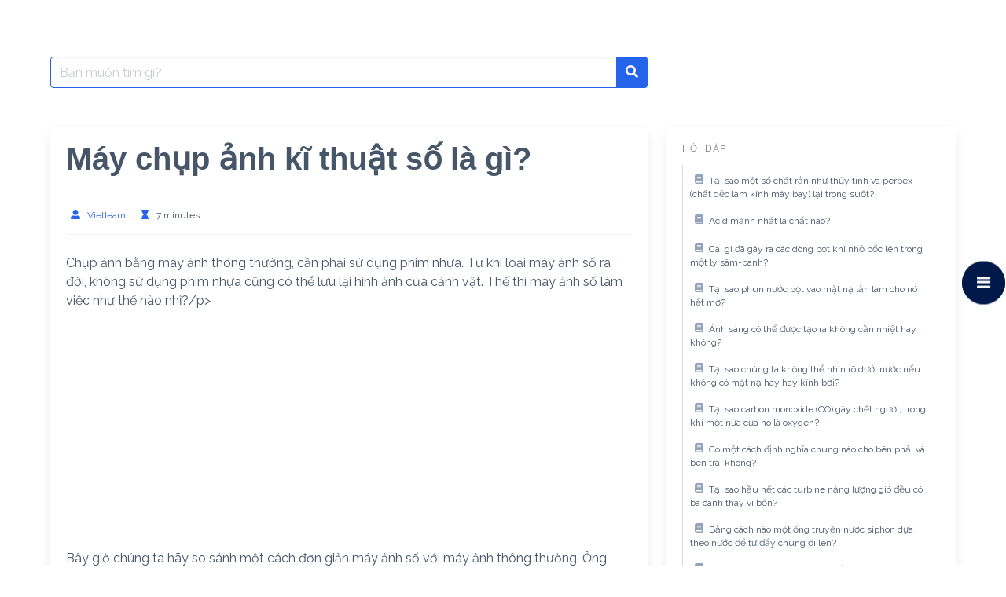

--- FILE ---
content_type: text/html; charset=utf-8
request_url: https://www.google.com/recaptcha/api2/aframe
body_size: 268
content:
<!DOCTYPE HTML><html><head><meta http-equiv="content-type" content="text/html; charset=UTF-8"></head><body><script nonce="VyKBY4zeo1Z4Xoqe4n_ZAg">/** Anti-fraud and anti-abuse applications only. See google.com/recaptcha */ try{var clients={'sodar':'https://pagead2.googlesyndication.com/pagead/sodar?'};window.addEventListener("message",function(a){try{if(a.source===window.parent){var b=JSON.parse(a.data);var c=clients[b['id']];if(c){var d=document.createElement('img');d.src=c+b['params']+'&rc='+(localStorage.getItem("rc::a")?sessionStorage.getItem("rc::b"):"");window.document.body.appendChild(d);sessionStorage.setItem("rc::e",parseInt(sessionStorage.getItem("rc::e")||0)+1);localStorage.setItem("rc::h",'1762851520491');}}}catch(b){}});window.parent.postMessage("_grecaptcha_ready", "*");}catch(b){}</script></body></html>